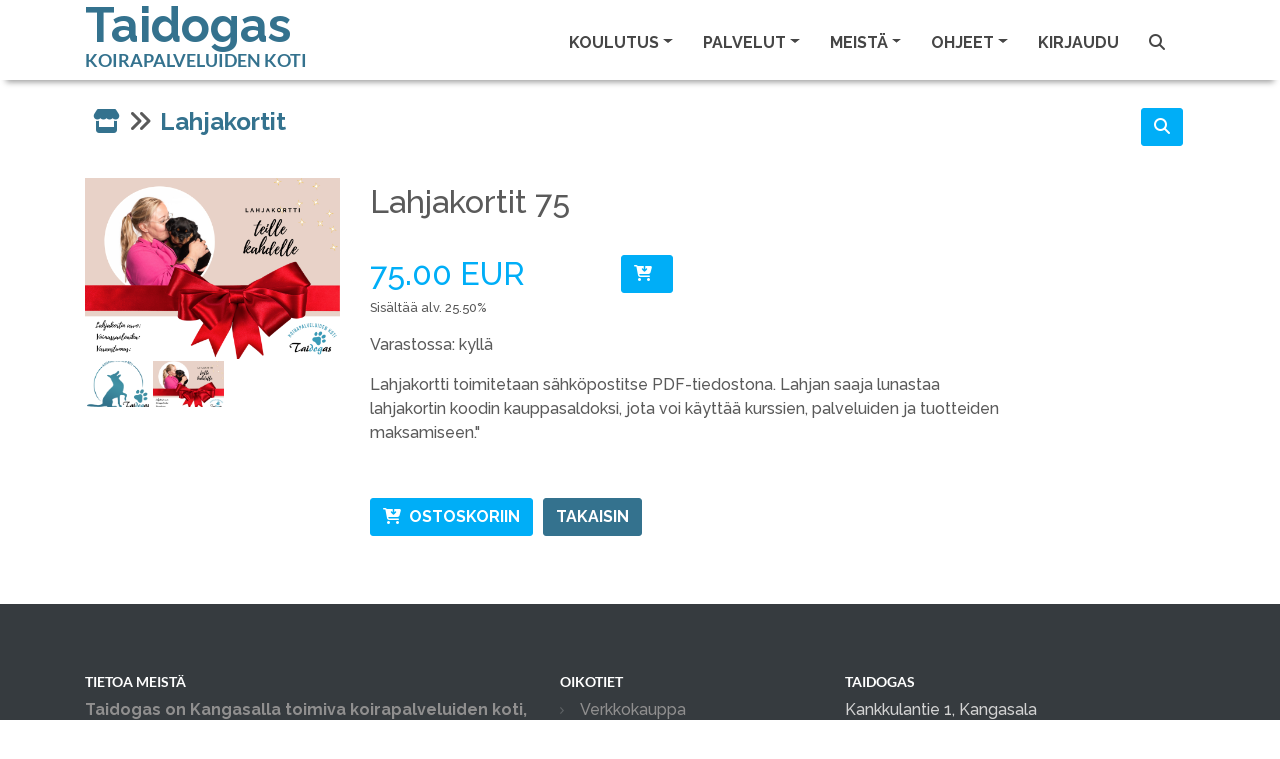

--- FILE ---
content_type: text/html; charset=utf-8
request_url: https://www.taidogas.fi/fi/tuotteet/4517
body_size: 6675
content:
<!DOCTYPE html><html lang="fi"><head><meta charset="utf-8" /><meta content="IE=Edge,chrome=1" http-equiv="X-UA-Compatible" /><meta content="width=device-width, initial-scale=1.0" name="viewport" /><meta content="taidokas, taidogas, koiran koulutus, koirankoulutus, ongelmakoira, ongelmakoirakoulutus, koirakoulu tampere, koirakoulu kangasala, koirakurssit kangasala, koirakurssit tampere, pentukurssi, dobokurssi, koiraharrastus, arkitottelevaisuuskurssi, näyttelykurssi, koirien treenitila kangasala, temppukurssi, aktivointikurssi, DOBO, koirauimala, koirahieronta Kangasala, koirauimala pirkanmaa, pirkanmaan koirauimala, koirahieronta tampere, koirahieronta kangasala, koirauinti tampere, koirauinti pirkanmaa, koirauinti kangasala, treenihalli vuokraus kangasala, treenihalli vuokraus, koiraluennot, koiraluento, koirakurssit, TOKO, Rally-TOKO, Hoopers, Agility, koiran tapakoulutus, tampreen koirat, remmikäytös, hienosti hihnassa, pentukoira, koiranpentu, pennun kasvatus, kotikoira, koira koirakoulu, dog, dog school, pentu, pennut, pentukurssi tampere, koirakoulu pirkanmaa, koirakurssi pirkanmaa, tottelevaisuus, lemmikki, eläin tampere, kangasala koirat, koirapalvelu, koirapalvelu kangasala, puppy, puppyschool, animal, pet, obedience, eläinpalvelu, koirapalvelu, GT-TNHZRGWJ,&lt;!-- Google tag (gtag.js) --&gt;
&lt;script async src=&quot;https://www.googletagmanager.com/gtag/js?id=G-DK14E10GJY&quot;&gt;&lt;/script&gt;
&lt;script&gt;
  window.dataLayer = window.dataLayer || [];
  function gtag(){dataLayer.push(arguments);}
  gtag(&#39;js&#39;, new Date());

  gtag(&#39;config&#39;, &#39;G-DK14E10GJY&#39;);
&lt;/script&gt; &lt;meta name=&quot;google-site-verification&quot; content=&quot;0S1OIJsNqQVWcinSGqt5COrPCXTzJbUMYUJelBEV4QE&quot; /&gt;" property="keywords" /><meta content="article" property="og:type" /><meta content="Taidogas" property="og:site_name" /><meta content="#34728E" name="theme-color" /><meta content="#34728E" name="msapplication-navbutton-color" /><meta content="#34728E" name="apple-mobile-web-app-status-bar-style" /><meta content="https://www.taidogas.fi/fi/tuotteet/4517" property="og:url" /><meta content="Lahjakortit 75" property="og:title" /><meta content="https://www.taidogas.fi/fi/tiedostot/7164" property="og:image" /><meta content="Lahjakortti toimitetaan sähköpostitse PDF-tiedostona. Lahjan saaja lunastaa lahjakortin koodin kauppasaldoksi, jota voi käyttää kurssien, palveluiden ja tuotteiden maksamiseen."" property="og:description" /><meta content="238490033341209" property="fb:app_id" /><title>Lahjakortit 75</title><meta name="csrf-param" content="authenticity_token" />
<meta name="csrf-token" content="Mbyh8NVYkkmhIkx4U3z_ioO9a1JjFok_irQ3iHmOX7R_PCGDBseYl8VW5492pUV9mSsVFNDO24vHSX-_PT4eYw" /><link rel="stylesheet" href="/assets/themes/dustyblue_site-a763223517425f2bc46532afd33205320ec80616914a6b59b427858f1fcb7d7c.css" /><link rel="shortcut icon" type="image/x-icon" href="\user_files\6931">
<style>.h-default  a .text-center span {letter-spacing: 0em !important;}
</style></head><body class="contentpage"><nav class="navbar navbar-light bg-light header-sticky is-sticky navbar-expand-xl"><div class="container"><div class="h-default"><a class="navbar-brand" href="/"><div class="main-brand">Taidogas</div><div class="text-center pt-3"><span>KOIRAPALVELUIDEN KOTI</span></div></a></div><button aria-controls="navbarSupportedContent" aria-expanded="false" aria-label="Toggle navigation" class="navbar-toggler border-0" data-target="#navbarSupportedContent" data-toggle="collapse" type="button"><span class="navbar-toggler-custom-icon"><i class="fas fa-bars"></i></span></button><div class="navbar-collapse collapse" id="navbarSupportedContent"><ul class="navbar-nav ml-auto"><li class="nav-item dropdown"><a class="nav-link dropdown-toggle" data-toggle="dropdown" href="#" id="nav_learning"><span data-hover="Koulutus">Koulutus</span><b class="caret"></b></a><div aria-labelledby="nav_learning" class="dropdown-menu"><a class='dropdown-item' href='/fi/koulutus?list=true'>Kaikki koulutuskategoriat</a>
<div class='dropdown-divider' role='separator'></div>
<a class='dropdown-item' href='/fi/koulutus/agility' id='nav_category_2060'>Agility</a>
<a class='dropdown-item' href='/fi/koulutus/arjen-taidot-koiralle' id='nav_category_2073'>Arjen taidot</a>
<a class='dropdown-item' href='/fi/koulutus/canicross' id='nav_category_1956'>Canicross</a>
<a class='dropdown-item' href='/fi/koulutus/hoopers' id='nav_category_2075'>Hoopers</a>
<a class='dropdown-item' href='/fi/koulutus/irtotunnit' id='nav_category_2021'>Irto- ja tutustumistunnit</a>
<a class='dropdown-item' href='/fi/koulutus/korvausmateriaalit' id='nav_category_3217'>Korvausmateriaalit</a>
<a class='dropdown-item' href='/fi/koulutus/nosework' id='nav_category_2078'>Nosework</a>
<a class='dropdown-item' href='/fi/koulutus/noutajille-suunnatut-koulutukset-2025' id='nav_category_4141'>Noutajille suunnatut koulutukset</a>
<a class='dropdown-item' href='/fi/koulutus/pentukoulu' id='nav_category_2071'>Pennut ja junnut</a>
<a class='dropdown-item' href='/fi/koulutus/rally-toko' id='nav_category_2067'>Rally-TOKO</a>
<a class='dropdown-item' href='/fi/koulutus/tottelevaisuus' id='nav_category_2077'>Tottelevaisuus</a>
<a class='dropdown-item' href='/fi/koulutus/viikkoryhmat' id='nav_category_2052'>Viikkoryhmät</a>
<a class='dropdown-item' href='/fi/koulutus/vinkkivideot' id='nav_category_3238'>Vinkkivideot</a>
<a class='dropdown-item' href='/fi/koulutus/henkilohaku-d' id='nav_category_3312'>Henkilöhaku</a>
<a class='dropdown-item' href='/fi/koulutus/koiratanssi' id='nav_category_3923'>Koiratanssi</a>
<div class='dropdown-divider' role='separator'></div>
<a class='dropdown-item' href='/fi/sivut/8893'>Kurssit joilla on vapaita paikkoja</a>
<div class='dropdown-divider' role='separator'></div>
<a class='dropdown-item' href='/fi/kurssit/kalenteri' id='nav_calendar'>Kurssien lukujärjestys</a>
</div></li><li class="nav-item dropdown"><a class="nav-link dropdown-toggle" data-toggle="dropdown" href="#" id="nav_services"><span data-hover="Palvelut">Palvelut</span><b class="caret"></b></a><div aria-labelledby="nav_services" class="dropdown-menu"><a class='dropdown-item' href='/fi/sivut/palvelut-yksityiskoulutus-ongelmakoirakoulutus'>Yksityiskoulutus </a>
<a class='dropdown-item' href='/fi/sivut/tilavuokraus'>Tilavuokraus</a>
<a class='dropdown-item' href='/fi/sivut/agilityratavuorot'>Agilityratavuorot</a>
<a class='dropdown-item' href='/fi/sivut/jumppahuone'>Jumppahuone</a>
<a class='dropdown-item' href='/fi/sivut/hieronta'>Koirahieronta ja fysioterapia</a>
<a class='dropdown-item' href='/fi/sivut/valokuvaus'>Koiravalokuvaus</a>
<a class='dropdown-item' href='/fi/sivut/https-www-koirametsarihla-fi'>Koirametsä Rihla</a>
<a class='dropdown-item' href='/fi/sivut/https-www-koiraavusteinen-fi'>Koira-avusteinen toiminta</a>
<div class='dropdown-divider' role='separator'></div>
<a class='dropdown-item' href='/fi/varaukset/uusi'>Palveluvaraus</a>
<div class='dropdown-divider' role='separator'></div>
<a class='dropdown-item' href='/fi/varaukset/kalenteri?rental_only=true'>Tilavuokrakalenteri</a>
<div class='dropdown-divider' role='separator'></div>
<a  id='nav_link_webshop' class='dropdown-item' href='/fi/tuotteet/verkkokauppa'>Verkkokauppa</a>
</div></li><li class="nav-item dropdown"><a class="nav-link dropdown-toggle" data-toggle="dropdown" href="#" id="nav_about_us"><span data-hover="Meistä">Meistä</span><b class="caret"></b></a><div aria-labelledby="nav_about_us" class="dropdown-menu"><a class='dropdown-item' href='/fi/profiilit/tiimi'>Taidogas tiimimme</a>
<div class='dropdown-divider' role='separator'></div>
<a class='dropdown-item' href='/fi/sivut/koirakoulu'>Taidogas yrityksenä</a>
<a class='dropdown-item' href='/fi/sivut/taidogas-yrityksena-taidogas-vastuullisuus-i'>Taidogas vastuullisuus</a>
<a class='dropdown-item' href='/fi/sivut/taidogas-palvelupolku'>Taidogas palvelupolku</a>
<a class='dropdown-item' href='/fi/sivut/yhteistyossa'>Yhteistyössä</a>
</div></li><li class="nav-item dropdown"><a class="nav-link dropdown-toggle" data-toggle="dropdown" href="#" id="nav_9510"><span data-hover="Ohjeet">Ohjeet</span><b class="caret"></b></a><div aria-labelledby="menu_9510" class="dropdown-menu"><a class="dropdown-item" href="/fi/sivut/ajankohtaista">Ajankohtaiset uutiset</a><a class="dropdown-item" href="/fi/sivut/ohjeet-koulutuksiin-tuleville">Ohjeet koulutuksiin tuleville</a><a class="dropdown-item" href="/fi/sivut/ohjeet-usein-kysytyt-kysymykset">Usein kysyttyä</a><a class="dropdown-item" href="/fi/sivut/koulutustilan-saannot">Koulutustilan säännöt omatoimitreenaajille</a><a class="dropdown-item" href="/fi/sivut/maksutavat">Maksutavat</a></div></li><li class="nav-item"><a class="nav-link" href="/users/sign_in" id="nav_link_sign_in">Kirjaudu</a></li><li class="nav-item"><a class="nav-link" href="/fi/tunnisteet"><i class="fas fa-search"></i></a></li><li class="nav-item"><span class="d-none" id="cart_id">0</span><a class="nav-link nav-cart" href="#" id="nav_cart_link"><i class="fas fa-cart-plus mr-1 d-none" id="cart_icon"></i><span class="d-none" id="cart_items_count">0</span></a></li></ul></div></div></nav><div class="content-area"><div class="container"><div class="d-flex mt-3"><div class="webshop-path p-2 flex-grow-1"><a href='/fi/tuotteet/verkkokauppa' id='webshop_home_link'><i class='fas fa-store'></i></a><br class='d-md-none'><i class='fas fa-angle-double-right p-2 d-none d-md-inline'></i><i class='fas fa-angle-double-down py-2 pl-1 pr-2 d-md-none'></i><a class="category-path-part" href="/fi/tuotteet/lahjakortit">Lahjakortit</a></div><div class="webshop-path p-2"><a aria-disabled="true" class="m-1 btn btn-secondary" href="#" onclick="$(&#39;#searchBoxModal&#39;).modal(&#39;show&#39;)" tabindex="-1"><i class="fas fa-search"></i></a></div></div><div aria-labelledby="searchBoxModalLabel" class="modal fade" id="searchBoxModal" role="dialog" tabindex="-1"><div class="modal-dialog" role="document"><div class="modal-content"><div class="modal-body"><form id="searchForm" action="/fi/tuotteet/verkkokauppa" accept-charset="UTF-8" method="get"><div class="input-group"><input type="text" name="search" id="search" value="" placeholder="hae luettelosta" class="form-control" aria-describedby="icon-search" /><div class="input-group-append"><span class="input-group-text" id="icon-search"><i class="fas fa-search text-primary" onclick="$(&#39;#searchBoxModal&#39;).modal(&#39;hide&#39;); $(&#39;#searchForm&#39;).submit()"></i></span></div><div class="input-group-append"><span class="input-group-text" id="icon-search"><i class="fas fa-times text-danger" onclick="$(&#39;#searchBoxModal&#39;).modal(&#39;hide&#39;);"></i></span></div></div></form></div></div></div></div><div class="row"><div class="col-md-4 col-xl-3"><div class="mb-5 ribbon-parent"><img class="product-show-image" src="/fi/tiedostot/7164" /><div class="d-flex flex-wrap"><img class="product-show-image-thumb" onclick="show_image(6235)" src="/fi/tiedostot/6235" /><img class="product-show-image-thumb" onclick="show_image(7164)" src="/fi/tiedostot/7164" /></div></div></div><div class="col-md-8 col-xl-7"><div class="product-title mb-4">Lahjakortit 75</div><div class="d-flex align-items-center"><div class="product-price mr-5">75.00 EUR</div><div class="ml-5"><button class="btn btn-secondary" id="add_4517_to_cart_btn_short" onclick="add_to_cart(4517)" role="button"><i class="fas fa-cart-arrow-down mr-2"></i></button></div></div><div class="product-tax_rate">Sisältää alv. 25.50%</div><div class="product-stock mt-3">Varastossa: kyllä</div><p class="product-description my-3"><p>Lahjakortti toimitetaan sähköpostitse PDF-tiedostona. Lahjan saaja lunastaa lahjakortin koodin kauppasaldoksi, jota voi käyttää kurssien, palveluiden ja tuotteiden maksamiseen."</p><div class="mt-5"></div></p><div class="row mt-5"><div class="col"><div class="button-div"><button class="btn btn-secondary" id="add_4517_to_cart_btn" onclick="add_to_cart(4517)" role="button"><i class="fas fa-cart-arrow-down mr-2"></i>Ostoskoriin</button></div><div class="button-div"><a class="btn btn-primary" href="/fi/tuotteet/lahjakortit">Takaisin</a></div></div></div></div></div><div class="position-fixed top-0 right-0 p-3" style="z-index: 15; right: 5px; top: 90px; min-width: 300px;"><div aria-atomic="true" aria-live="assertive" class="toast hide" data-delay="3000" id="liveToast" role="alert"><div class="toast-header"><strong class="large-text mr-auto" id="toast_title"></strong><button aria-label="Close" class="ml-2 mb-1 close" data-dismiss="toast" type="button"><span aria-hidden="true"> &times;</span></button></div><div class="toast-body"><div class="large-text my-2" id="toast_body"></div></div></div></div><div aria-labelledby="confirmation-modal" class="modal fade" data-backdrop="static" data-keyboard="false" id="confirmation-modal" role="dialog" tabindex="-1"><div class="modal-dialog modal-lg" role="document"><div class="modal-content"><div class="modal-header"><h6 class="modal-title">Oletko varma?</h6><button aria-label="Close" class="close" data-dismiss="modal" type="button"><span aria-hidden="true"><span>&times;</span></span></button></div><div class="modal-body"><div class="row"><div class="col"><p class="modal-title mt-2 mb-4">Haluatko varmasti arkistoida tämän tuotteen? Se piilotetaan verkkosivuston käyttäjiltä, kaikkien tuotemuunnelmien kanssa. Hallintapaneelissa se siirretään &quot;arkistoidut tuotteet&quot; -sivulle.</p></div></div><div class="row"><div class="col"><form class="edit_product" id="edit_product_4517" action="/fi/tuotteet/4517" accept-charset="UTF-8" method="post"><input type="hidden" name="_method" value="patch" autocomplete="off" /><input type="hidden" name="authenticity_token" value="KPP0y5XrdVOLMU9eff00fAbYJiDEN9nvdGhqlMAzrZfDur4Ueek01DGseGu5lN_gys2FouVZBevcT1B2fnVlPw" autocomplete="off" /><input autocomplete="off" value="2" type="hidden" name="product[status]" id="product_status" /><input type="submit" name="commit" value="kyllä" class="btn btn-secondary button-div" data-disable-with="kyllä" /></form><div class="button-div"><button class="btn btn-danger" data-dismiss="modal" type="button">ei</button></div></div></div></div></div></div></div><script type="application/ld+json">{
  "@context": "https://schema.org",
  "@type": "Product",
  "name": "Lahjakortit 75",
  "description": "Lahjakortti toimitetaan sähköpostitse PDF-tiedostona. Lahjan saaja lunastaa lahjakortin koodin kauppasaldoksi, jota voi käyttää kurssien, palveluiden ja tuotteiden maksamiseen.&quot;",
  "keywords": "",
  "offers": {
    "@type": "Offer",
    "availability": "https://schema.org/InStock",
    "price": "75.0",
    "priceCurrency": "EUR"
  },
  "url": "https://www.taidogas.fi/fi/tuotteet/4517",
  "image": "https://www.taidogas.fi/fi/tiedostot/7164"
}</script></div></div><div class="footer mt-5"><div class="container"><div class="row"><div class="col-md-5"><h6>Tietoa meistä</h6><p><strong>Taidogas on Kangasalla toimiva koirapalveluiden koti, jonka katon alta löydät monet palvelut sinulle ja koirallesi.<br><br>
<a href="https://www.taidogas.fi/fi/sivut/maksutavat">
<img width="25%" alt="" src="https://shop.doggso.com/fi/tiedostot/6472" class="mr-3">
<img width="25%" alt="" src="https://shop.doggso.com/fi/tiedostot/6471" class="mr-3">
<img width="25%" alt="" src="https://shop.doggso.com/fi/tiedostot/6473" class="mr-3">&nbsp;<br>
</a></strong></p></div><div class="col-md-3 col-md-offset-1"><h6>Oikotiet</h6><ul class="footer_schortcuts"><li><a href="/fi/tuotteet/verkkokauppa">Verkkokauppa</a></li><li><a href="/fi/sivut/verkkokaupan-sopimus-ja-palveluehdot" title="Verkkokaupan sopimus- ja palveluehdot">Verkkokaupan sopimus- ja palveluehdot</a></li><li><a href="/fi/sivut/8892" title="Hallin varausehdot">Hallin varausehdot</a></li><li><a href="/fi/sivut/cookies">Evästekäytäntö</a></li><li><a href="/fi/sivut/tietosuoja">Tietosuojakäytäntö</a></li></ul></div><div class="col-md-4 contact-info"><h6>Taidogas</h6>
<div>
Kankkulantie 1, Kangasala<br>
Y-tunnus: 2824319-4
</div>

<div class="mt-3 c-details">
Yhteydenotot sähköpostilla
<a href="mailto:taidogas@gmail.com">asiakaspalvelu@taidogas.fi</a>
<br>
<br>
puh. 040 936 3977<br>
Tiistaisin klo 10-12<br>
Perjantaisin klo 16-18
<br>
<br>
</div>
 <div class="my-3 social">
              <a href="https://www.facebook.com/Taidogas" target="_new" class="facebook"></a>
              <a href="https://www.instagram.com/taidogas/" target="_new" class="instagram"></a>
              <a href="https://www.youtube.com/watch?v=3-ZFHnSVt7o" target="_new" class="youtube"></a>
</div></div></div><div class="row mt-2"><div class="col-md-12 copyright"><p>&copy;2025 Eläinpalvelu Tetrapoda Oy&nbsp;&nbsp;Tämän verkkopalvelun tarjoaa <span style="white-space: nowrap"><a href="https://www.doggso.com/">doggso</a></span>. Ota doggso käyttöön ja keskity asiakkaisiisi, doggso tekee loput.</p></div></div></div></div><script src="/assets/application-ac15c5c265a76862ed418a0ade5534d5e0068f9e9509e0fdf158f16d8b35daa1.js"></script><script src="/assets/add_to_cart-62eb7ffc44388436b3c0242abd69a5521de1b4d6b5b32324014c1cf9cf72cf09.js"></script><script>cart_url_base = "/fi/ostosk%C3%A4rryt"
function show_image(user_file_id){
  $('.product-show-image').prop('src', "/user_files/"+user_file_id+"?variant=medium")
}

$('#archive-btn').on('click', showModal);
$('#restore-btn').on('click', showModal);

function showModal() {
  $('#confirmation-modal').modal('show');
}</script><script>const hide_from_bots = !('false' === 'true');

$(window).load(() => {
  const cc = initCookieConsent();
  const availableLocales = [];
  const localesAvailable = ':fi:sv:en:ru'.split(':').slice(1);
  const languages = {};

  // Populate languages object
  localesAvailable.forEach((language) => {
    languages[language] = {
      consent_modal: {
        title: `Tämä sivusto käyttää evästeitä`,
        description: `Tarjotaksemme parhaan mahdollisen kokemuksen käytämme teknologioita, kuten evästeitä, tiedon tallentamiseen ja/tai laitetietojen käyttämiseen. Hyväksymällä nämä teknologiat sallit meille tietojen käsittelyn, kuten selauskäyttäytymisen tai yksilöllisten tunnisteiden osalta tällä sivustolla. Suostumuksen antaminen tai peruuttaminen voi vaikuttaa haitallisesti tiettyihin ominaisuuksiin ja toimintoihin. <br><a href="/fi/sivut/cookies" target="_blank" class="cc-link">Evästekäytäntö</a>`,
        primary_btn: {
          text: `Hyväksy kaikki`,
          role: 'accept_all'
        },
        secondary_btn: {
          text: `Asetukset`,
          role: 'settings'
        }
      },
      settings_modal: {
        title: `Evästeasetukset`,
        save_settings_btn: `Tallenna asetukset`,
        accept_all_btn: `Hyväksy kaikki`,
        close_btn_label: `Sulje`,
        cookie_table_headers: [
          {col1: `Nimi`},
          {col2: `Verkkotunnus`},
          {col3: `Viimeinen voimassaoloaika`},
          {col4: `Kuvaus`}
        ],
        blocks: [
          {
            description: `Tarjotaksemme parhaan mahdollisen kokemuksen käytämme teknologioita, kuten evästeitä, tiedon tallentamiseen ja/tai laitetietojen käyttämiseen. Hyväksymällä nämä teknologiat sallit meille tietojen käsittelyn, kuten selauskäyttäytymisen tai yksilöllisten tunnisteiden osalta tällä sivustolla. Suostumuksen antaminen tai peruuttaminen voi vaikuttaa haitallisesti tiettyihin ominaisuuksiin ja toimintoihin.`
          }, {
            title: `Toiminnalliset evästeet`,
            description: `Nämä evästeet ovat välttämättömiä verkkosivuston asianmukaisen toiminnan kannalta. Ilman näitä evästeitä verkkosivusto ei toimi kunnolla. Näiden evästeiden avulla verkkosivusto muistaa myös aiemmin tekemäsi perusvalinnat (esimerkiksi kielen valinnan).`,
            toggle: {
              value: 'functional',
              enabled: true,
              readonly: true
            }
          }, {
            title: `Suorituskyky- ja analytiikkaevästeet`,
            description: `Näitä evästeitä käytetään ymmärtämään, kuinka kävijät ovat vuorovaikutuksessa verkkosivuston kanssa. Nämä evästeet auttavat tarjoamaan tietoja mittareista, kuten kävijämäärästä, liikenteen lähteestä jne.`,
            toggle: {
              value: 'tracking',
              enabled: true,
              readonly: false
            }
          }
        ]
      }
    }
  });

  cc.run({
    current_lang: "fi",
    autoclear_cookies: true,
    page_scripts: true,
    hide_from_bots,
    languages
  });
});</script></body></html>

--- FILE ---
content_type: application/javascript
request_url: https://www.taidogas.fi/assets/add_to_cart-62eb7ffc44388436b3c0242abd69a5521de1b4d6b5b32324014c1cf9cf72cf09.js
body_size: 481
content:
function add_to_cart(product_id){
  cart_id = parseInt($('#cart_id').text());
  if (cart_id > 0) {
    cart_url = cart_url_base+"/"+cart_id+".json"
    cart_method = "PATCH"
  } else {
    cart_url = cart_url_base + ".json"
    cart_method = "POST"
  }
  $.ajax({
    type: cart_method,
    url: cart_url,
    data:  {"product_id": product_id, "delta": 1},
    success: function(response) {
      if (response["status"] == "success") {
        new_cart_items_count = parseInt(response["cart_items_count"]);
        old_cart_items_count = parseInt($('#cart_items_count').text());
        cart_id = parseInt(response["cart_id"]);
        $('#cart_id').text(cart_id);
        if (cart_id > 0) {
          $('#cart_icon').removeClass("d-none");
          $('#nav_cart_link').attr('href', cart_url_base + '/'+cart_id);
        }
        if (new_cart_items_count > old_cart_items_count ) {
          $('#cart_items_count').text(new_cart_items_count);
          $('#cart_items_count').removeClass('d-none');
        }
      }
      $('#toast_title').html(response["toast_title"])
      $('#toast_body').html(response["toast_text"])
      $('.toast').toast('show');
    },
    error: function(response) {
      console.log(response);
    }
  });
  return false;
};
